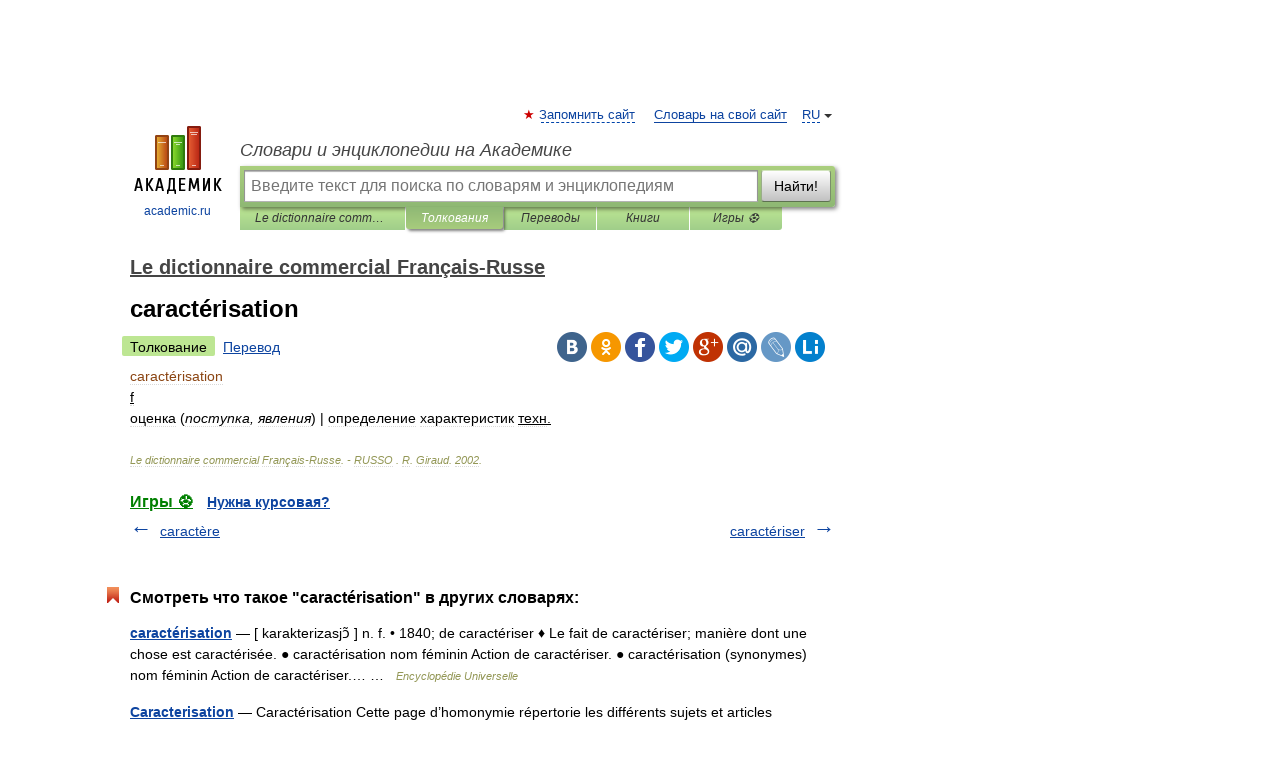

--- FILE ---
content_type: application/javascript; charset=utf-8
request_url: https://fundingchoicesmessages.google.com/f/AGSKWxXrjQstBfKIHDEQHzMWO-H9oO48f1niK1pzgniIpl6OLm8a1UD5BkqRB1I3FzM30res5PycmdhrdiLes6fyk7dlsZwE2QCIDOnSmgaxX5D2y-kYJLK2S6xdilTk6EifxHUlTHqJ9Q5OCRFk5aNWMruQxf8PqsXjLNmLX2IItFVzGueV7MVynefBGYrm/_/advideo./advertising02.=eureka_/jamnboad..am/adv/
body_size: -1290
content:
window['8a99286a-d898-4336-bd48-e11166ceeb96'] = true;